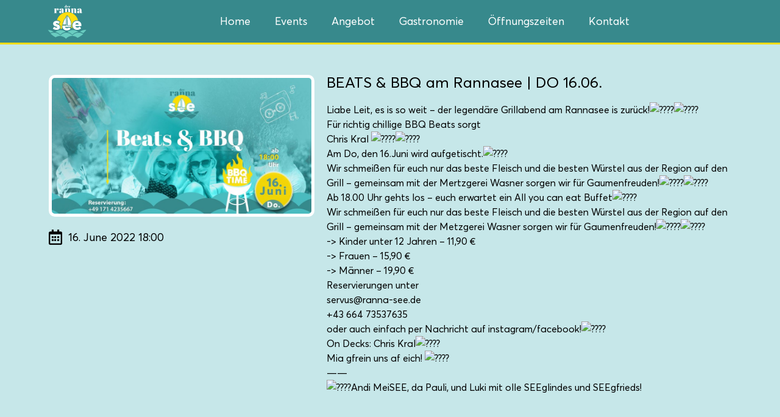

--- FILE ---
content_type: text/css
request_url: http://www.ranna-see.de/wp-content/uploads/elementor/css/post-7.css?ver=1655309324
body_size: 2289
content:
.elementor-kit-7{--e-global-color-primary:#FFFFFF;--e-global-color-secondary:#000000;--e-global-color-text:#FFFFFF;--e-global-color-accent:#818181;--e-global-color-e536dd5:#37898C;--e-global-color-91d9141:#FFDD00;--e-global-typography-primary-font-family:"AvertaDemo";--e-global-typography-primary-font-weight:600;--e-global-typography-secondary-font-family:"AbrilFatFace";--e-global-typography-secondary-font-weight:400;--e-global-typography-text-font-family:"AvertaDemo";--e-global-typography-text-font-weight:400;--e-global-typography-accent-font-family:"Averta-light";--e-global-typography-accent-font-weight:500;}.elementor-kit-7 button,.elementor-kit-7 input[type="button"],.elementor-kit-7 input[type="submit"],.elementor-kit-7 .elementor-button{font-family:"AvertaDemo", Sans-serif;}.elementor-section.elementor-section-boxed > .elementor-container{max-width:1140px;}.e-container{--container-max-width:1140px;}.elementor-widget:not(:last-child){margin-bottom:20px;}.elementor-element{--widgets-spacing:20px;}{}h1.entry-title{display:var(--page-title-display);}.elementor-kit-7 e-page-transition{background-color:#FFBC7D;}.site-header{padding-right:0px;padding-left:0px;}@media(max-width:1024px){.elementor-section.elementor-section-boxed > .elementor-container{max-width:1024px;}.e-container{--container-max-width:1024px;}}@media(max-width:767px){.elementor-section.elementor-section-boxed > .elementor-container{max-width:767px;}.e-container{--container-max-width:767px;}}/* Start Custom Fonts CSS */@font-face {
	font-family: 'AvertaDemo';
	font-style: normal;
	font-weight: normal;
	font-display: auto;
	src: url('http://www.ranna-see.de/wp-content/uploads/2022/06/AvertaDemo-Regular.ttf') format('truetype');
}
/* End Custom Fonts CSS */
/* Start Custom Fonts CSS */@font-face {
	font-family: 'AbrilFatFace';
	font-style: normal;
	font-weight: normal;
	font-display: auto;
	src: url('http://www.ranna-see.de/wp-content/uploads/2022/06/AbrilFatface-Regular.ttf') format('truetype');
}
/* End Custom Fonts CSS */
/* Start Custom Fonts CSS */@font-face {
	font-family: 'Averta-light';
	font-style: normal;
	font-weight: normal;
	font-display: auto;
	src: url('http://www.ranna-see.de/wp-content/uploads/2022/06/averta-light-3.ttf') format('truetype');
}
/* End Custom Fonts CSS */

--- FILE ---
content_type: text/css
request_url: http://www.ranna-see.de/wp-content/uploads/elementor/css/post-29.css?ver=1655309324
body_size: 5058
content:
.elementor-29 .elementor-element.elementor-element-376a802:not(.elementor-motion-effects-element-type-background), .elementor-29 .elementor-element.elementor-element-376a802 > .elementor-motion-effects-container > .elementor-motion-effects-layer{background-color:#37898C;}.elementor-29 .elementor-element.elementor-element-376a802{border-style:solid;border-width:0px 0px 3px 0px;border-color:var( --e-global-color-91d9141 );transition:background 0.3s, border 0.3s, border-radius 0.3s, box-shadow 0.3s;}.elementor-29 .elementor-element.elementor-element-376a802 > .elementor-background-overlay{transition:background 0.3s, border-radius 0.3s, opacity 0.3s;}.elementor-bc-flex-widget .elementor-29 .elementor-element.elementor-element-badab64.elementor-column .elementor-widget-wrap{align-items:center;}.elementor-29 .elementor-element.elementor-element-badab64.elementor-column.elementor-element[data-element_type="column"] > .elementor-widget-wrap.elementor-element-populated{align-content:center;align-items:center;}.elementor-29 .elementor-element.elementor-element-badab64 > .elementor-element-populated{padding:0px 0px 0px 0px;}.elementor-29 .elementor-element.elementor-element-830463c{text-align:left;}.elementor-29 .elementor-element.elementor-element-830463c img{width:35%;}.elementor-bc-flex-widget .elementor-29 .elementor-element.elementor-element-7a30646.elementor-column .elementor-widget-wrap{align-items:center;}.elementor-29 .elementor-element.elementor-element-7a30646.elementor-column.elementor-element[data-element_type="column"] > .elementor-widget-wrap.elementor-element-populated{align-content:center;align-items:center;}.elementor-29 .elementor-element.elementor-element-a080d50 .elementor-nav-menu .elementor-item{font-family:"AvertaDemo", Sans-serif;font-size:18px;font-weight:400;}.elementor-29 .elementor-element.elementor-element-a080d50 .elementor-nav-menu--main .elementor-item:hover,
					.elementor-29 .elementor-element.elementor-element-a080d50 .elementor-nav-menu--main .elementor-item.elementor-item-active,
					.elementor-29 .elementor-element.elementor-element-a080d50 .elementor-nav-menu--main .elementor-item.highlighted,
					.elementor-29 .elementor-element.elementor-element-a080d50 .elementor-nav-menu--main .elementor-item:focus{color:var( --e-global-color-91d9141 );fill:var( --e-global-color-91d9141 );}.elementor-29 .elementor-element.elementor-element-a080d50 .elementor-nav-menu--main .elementor-item.elementor-item-active{color:var( --e-global-color-91d9141 );}.elementor-bc-flex-widget .elementor-29 .elementor-element.elementor-element-438b973.elementor-column .elementor-widget-wrap{align-items:center;}.elementor-29 .elementor-element.elementor-element-438b973.elementor-column.elementor-element[data-element_type="column"] > .elementor-widget-wrap.elementor-element-populated{align-content:center;align-items:center;}.elementor-29 .elementor-element.elementor-element-60e9bfc .elementor-icon-wrapper{text-align:center;}.elementor-29 .elementor-element.elementor-element-60e9bfc.elementor-view-stacked .elementor-icon:hover{background-color:var( --e-global-color-91d9141 );}.elementor-29 .elementor-element.elementor-element-60e9bfc.elementor-view-framed .elementor-icon:hover, .elementor-29 .elementor-element.elementor-element-60e9bfc.elementor-view-default .elementor-icon:hover{color:var( --e-global-color-91d9141 );border-color:var( --e-global-color-91d9141 );}.elementor-29 .elementor-element.elementor-element-60e9bfc.elementor-view-framed .elementor-icon:hover, .elementor-29 .elementor-element.elementor-element-60e9bfc.elementor-view-default .elementor-icon:hover svg{fill:var( --e-global-color-91d9141 );}.elementor-29 .elementor-element.elementor-element-60e9bfc .elementor-icon i, .elementor-29 .elementor-element.elementor-element-60e9bfc .elementor-icon svg{transform:rotate(0deg);}@media(max-width:1024px){.elementor-29 .elementor-element.elementor-element-376a802{padding:0px 20px 0px 20px;}.elementor-29 .elementor-element.elementor-element-830463c{text-align:left;}.elementor-29 .elementor-element.elementor-element-830463c img{width:20%;}.elementor-29 .elementor-element.elementor-element-60e9bfc .elementor-icon-wrapper{text-align:right;}.elementor-29 .elementor-element.elementor-element-60e9bfc .elementor-icon{font-size:25px;}}@media(max-width:767px){.elementor-29 .elementor-element.elementor-element-376a802{padding:10px 20px 0px 20px;}.elementor-29 .elementor-element.elementor-element-badab64{width:50%;}.elementor-29 .elementor-element.elementor-element-830463c img{width:45%;}.elementor-29 .elementor-element.elementor-element-438b973{width:50%;}}@media(min-width:768px){.elementor-29 .elementor-element.elementor-element-badab64{width:20%;}.elementor-29 .elementor-element.elementor-element-7a30646{width:70%;}.elementor-29 .elementor-element.elementor-element-438b973{width:9.664%;}}@media(max-width:1024px) and (min-width:768px){.elementor-29 .elementor-element.elementor-element-badab64{width:50%;}.elementor-29 .elementor-element.elementor-element-438b973{width:50%;}}

--- FILE ---
content_type: text/css
request_url: http://www.ranna-see.de/wp-content/uploads/elementor/css/post-86.css?ver=1655309324
body_size: 3498
content:
.elementor-86 .elementor-element.elementor-element-076b85e:not(.elementor-motion-effects-element-type-background), .elementor-86 .elementor-element.elementor-element-076b85e > .elementor-motion-effects-container > .elementor-motion-effects-layer{background-color:#215254;}.elementor-86 .elementor-element.elementor-element-076b85e{transition:background 0.3s, border 0.3s, border-radius 0.3s, box-shadow 0.3s;padding:0px 0px 0px 0px;}.elementor-86 .elementor-element.elementor-element-076b85e > .elementor-background-overlay{transition:background 0.3s, border-radius 0.3s, opacity 0.3s;}.elementor-86 .elementor-element.elementor-element-87aaf55 > .elementor-widget-wrap > .elementor-widget:not(.elementor-widget__width-auto):not(.elementor-widget__width-initial):not(:last-child):not(.elementor-absolute){margin-bottom:5px;}.elementor-86 .elementor-element.elementor-element-44fba61 .elementor-nav-menu .elementor-item{font-family:"AvertaDemo", Sans-serif;font-size:18px;font-weight:400;}.elementor-86 .elementor-element.elementor-element-44fba61 .elementor-nav-menu--main .elementor-item:hover,
					.elementor-86 .elementor-element.elementor-element-44fba61 .elementor-nav-menu--main .elementor-item.elementor-item-active,
					.elementor-86 .elementor-element.elementor-element-44fba61 .elementor-nav-menu--main .elementor-item.highlighted,
					.elementor-86 .elementor-element.elementor-element-44fba61 .elementor-nav-menu--main .elementor-item:focus{color:var( --e-global-color-91d9141 );fill:var( --e-global-color-91d9141 );}.elementor-86 .elementor-element.elementor-element-44fba61 .elementor-nav-menu--main .elementor-item.elementor-item-active{color:var( --e-global-color-primary );}.elementor-86 .elementor-element.elementor-element-44fba61{--e-nav-menu-divider-content:"";--e-nav-menu-divider-style:solid;}.elementor-86 .elementor-element.elementor-element-f409400{text-align:center;}.elementor-86 .elementor-element.elementor-element-f409400 .elementor-heading-title{font-family:"Averta-light", Sans-serif;font-size:15px;font-weight:400;}.elementor-86 .elementor-element.elementor-element-db8d48f:not(.elementor-motion-effects-element-type-background), .elementor-86 .elementor-element.elementor-element-db8d48f > .elementor-motion-effects-container > .elementor-motion-effects-layer{background-color:#215254;}.elementor-86 .elementor-element.elementor-element-db8d48f{transition:background 0.3s, border 0.3s, border-radius 0.3s, box-shadow 0.3s;padding:0px 0px 20px 0px;}.elementor-86 .elementor-element.elementor-element-db8d48f > .elementor-background-overlay{transition:background 0.3s, border-radius 0.3s, opacity 0.3s;}.elementor-86 .elementor-element.elementor-element-db8d48f a{color:#00BFFF;}.elementor-86 .elementor-element.elementor-element-db8d48f a:hover{color:#049ACC;}.elementor-86 .elementor-element.elementor-element-451659d > .elementor-widget-wrap > .elementor-widget:not(.elementor-widget__width-auto):not(.elementor-widget__width-initial):not(:last-child):not(.elementor-absolute){margin-bottom:5px;}.elementor-86 .elementor-element.elementor-element-451659d > .elementor-element-populated{padding:0px 0px 0px 0px;}.elementor-86 .elementor-element.elementor-element-b1f3fb8{text-align:center;}.elementor-86 .elementor-element.elementor-element-b1f3fb8 .elementor-heading-title{font-family:"Averta-light", Sans-serif;font-size:15px;font-weight:400;}.elementor-86 .elementor-element.elementor-element-b1f3fb8 > .elementor-widget-container{padding:10px 0px 0px 0px;}

--- FILE ---
content_type: text/css
request_url: http://www.ranna-see.de/wp-content/uploads/elementor/css/post-180.css?ver=1712566852
body_size: 3339
content:
.elementor-180 .elementor-element.elementor-element-5f9df91:not(.elementor-motion-effects-element-type-background), .elementor-180 .elementor-element.elementor-element-5f9df91 > .elementor-motion-effects-container > .elementor-motion-effects-layer{background-color:#C6E7E9;}.elementor-180 .elementor-element.elementor-element-5f9df91{transition:background 0.3s, border 0.3s, border-radius 0.3s, box-shadow 0.3s;padding:40px 0px 40px 0px;}.elementor-180 .elementor-element.elementor-element-5f9df91 > .elementor-background-overlay{transition:background 0.3s, border-radius 0.3s, opacity 0.3s;}.elementor-180 .elementor-element.elementor-element-5f9df91 a{color:var( --e-global-color-e536dd5 );}.elementor-180 .elementor-element.elementor-element-5f9df91 a:hover{color:#000000;}.elementor-180 .elementor-element.elementor-element-45e174b img{width:100%;border-style:solid;border-width:5px 5px 5px 5px;border-color:#FFFFFF;border-radius:10px 10px 10px 10px;}.elementor-180 .elementor-element.elementor-element-97b9b0e .jet-listing-dynamic-field__content{color:#000000;font-family:"AvertaDemo", Sans-serif;font-size:18px;text-align:left;}.elementor-180 .elementor-element.elementor-element-97b9b0e .jet-listing-dynamic-field .jet-listing-dynamic-field__inline-wrap{width:auto;}.elementor-180 .elementor-element.elementor-element-97b9b0e .jet-listing-dynamic-field .jet-listing-dynamic-field__content{width:auto;}.elementor-180 .elementor-element.elementor-element-97b9b0e .jet-listing-dynamic-field{justify-content:flex-start;}.elementor-180 .elementor-element.elementor-element-97b9b0e .jet-listing-dynamic-field__icon{color:#000000;font-size:25px;}.elementor-180 .elementor-element.elementor-element-97b9b0e .jet-listing-dynamic-field__icon :is(svg, path){fill:#000000;}.elementor-180 .elementor-element.elementor-element-00df698 .elementor-button{font-family:"AvertaDemo", Sans-serif;font-size:20px;font-weight:600;fill:var( --e-global-color-secondary );color:var( --e-global-color-secondary );background-color:var( --e-global-color-91d9141 );border-radius:10px 10px 10px 10px;box-shadow:0px 0px 10px 0px rgba(0,0,0,0.5);}.elementor-180 .elementor-element.elementor-element-00df698 .elementor-button:hover, .elementor-180 .elementor-element.elementor-element-00df698 .elementor-button:focus{color:var( --e-global-color-primary );background-color:var( --e-global-color-e536dd5 );}.elementor-180 .elementor-element.elementor-element-00df698 .elementor-button:hover svg, .elementor-180 .elementor-element.elementor-element-00df698 .elementor-button:focus svg{fill:var( --e-global-color-primary );}.elementor-180 .elementor-element.elementor-element-e3927ab .elementor-heading-title{color:#000000;font-family:"AvertaDemo", Sans-serif;font-size:25px;font-weight:400;}.elementor-180 .elementor-element.elementor-element-13ceba2{color:#000000;font-family:"AvertaDemo", Sans-serif;font-size:16px;font-weight:400;}@media(min-width:768px){.elementor-180 .elementor-element.elementor-element-fef87d2{width:40%;}.elementor-180 .elementor-element.elementor-element-e7ad7ee{width:60%;}}/* Start Custom Fonts CSS */@font-face {
	font-family: 'AvertaDemo';
	font-style: normal;
	font-weight: normal;
	font-display: auto;
	src: url('http://www.ranna-see.de/wp-content/uploads/2022/06/AvertaDemo-Regular.ttf') format('truetype');
}
/* End Custom Fonts CSS */

--- FILE ---
content_type: text/css
request_url: http://www.ranna-see.de/wp-content/uploads/elementor/css/post-137.css?ver=1655309325
body_size: 1856
content:
.elementor-137 .elementor-element.elementor-element-85c3293 .elementor-nav-menu .elementor-item{font-family:"AvertaDemo", Sans-serif;font-size:18px;font-weight:400;}.elementor-137 .elementor-element.elementor-element-85c3293 .elementor-nav-menu--main .elementor-item:hover,
					.elementor-137 .elementor-element.elementor-element-85c3293 .elementor-nav-menu--main .elementor-item.elementor-item-active,
					.elementor-137 .elementor-element.elementor-element-85c3293 .elementor-nav-menu--main .elementor-item.highlighted,
					.elementor-137 .elementor-element.elementor-element-85c3293 .elementor-nav-menu--main .elementor-item:focus{color:var( --e-global-color-91d9141 );fill:var( --e-global-color-91d9141 );}.elementor-137 .elementor-element.elementor-element-85c3293 .elementor-nav-menu--main .elementor-item.elementor-item-active{color:var( --e-global-color-91d9141 );}#elementor-popup-modal-137 .dialog-message{width:640px;height:100vh;align-items:flex-start;}#elementor-popup-modal-137{justify-content:center;align-items:center;pointer-events:all;background-color:rgba(0,0,0,.8);}#elementor-popup-modal-137 .dialog-close-button{display:flex;font-size:25px;}#elementor-popup-modal-137 .dialog-widget-content{animation-duration:0.5s;background-color:var( --e-global-color-e536dd5 );box-shadow:2px 8px 23px 3px rgba(0,0,0,0.2);}#elementor-popup-modal-137 .dialog-close-button i{color:var( --e-global-color-primary );}#elementor-popup-modal-137 .dialog-close-button svg{fill:var( --e-global-color-primary );}#elementor-popup-modal-137 .dialog-close-button:hover i{color:var( --e-global-color-91d9141 );}@media(max-width:1024px){#elementor-popup-modal-137{justify-content:flex-end;}}@media(max-width:767px){.elementor-137 .elementor-element.elementor-element-1b46a82 img{width:40%;max-width:40%;}#elementor-popup-modal-137 .dialog-message{width:70vw;}}

--- FILE ---
content_type: image/svg+xml
request_url: http://www.ranna-see.de/wp-content/uploads/2022/06/RannaSee_Logo_vektor_4c_transp_Weiss.svg
body_size: 13403
content:
<svg xmlns:dc="http://purl.org/dc/elements/1.1/" xmlns:cc="http://creativecommons.org/ns#" xmlns:rdf="http://www.w3.org/1999/02/22-rdf-syntax-ns#" xmlns:svg="http://www.w3.org/2000/svg" xmlns="http://www.w3.org/2000/svg" xmlns:sodipodi="http://sodipodi.sourceforge.net/DTD/sodipodi-0.dtd" xmlns:inkscape="http://www.inkscape.org/namespaces/inkscape" id="svg2" xml:space="preserve" width="453.33334" height="400" viewBox="0 0 453.33334 400" sodipodi:docname="RannaSee_Logo_vektor_4c_transp_Weiss.eps"><metadata></metadata><defs id="defs6"></defs><g id="g10" inkscape:groupmode="layer" inkscape:label="ink_ext_XXXXXX" transform="matrix(1.3333333,0,0,-1.3333333,0,400)"><g id="g12" transform="scale(0.1)"><path d="m 1125.42,1282.82 c 7.54,-4 15.5,-8.49 23.96,-13.52 5.5,-3.3 10.44,-6.53 15.02,-9.72 -8.02,13.62 -17.05,26.66 -27.17,38.97 l -5.66,-8.53 c -1.78,-2.66 -3.85,-5.07 -6.15,-7.2" style="fill:#3b8682;fill-opacity:1;fill-rule:nonzero;stroke:none" id="path14"></path><path d="m 1728.52,2136.75 c -353.57,0 -649.84,-241.95 -734.489,-569.06 20.729,-1.44 40.949,-3.72 59.839,-7.85 28.89,-6.3 56.91,-15.84 83.29,-28.33 25.88,-12.25 52.25,-28.36 78.41,-47.88 16.68,-12.46 20.73,-35.78 9.22,-53.12 l -93.22,-140.49 c -1.78,-2.66 -3.85,-5.07 -6.15,-7.2 7.54,-4 15.5,-8.49 23.96,-13.52 11.79,-7.06 21.33,-13.81 29.06,-20.51 7.39,-6.37 14.95,-13.8 22.29,-21.89 8.92,-9.69 16.16,-20.01 21.64,-30.9 4.44,-8.93 8.56,-18.74 12.25,-29.17 4.07,-11.52 7.08,-23.97 8.97,-37.23 1.65,-12 2.47,-25.24 2.47,-39.36 0,-34.27 -6.2,-66.19 -18.46,-94.888 -0.52,-1.211 -1.2,-2.321 -1.74,-3.512 0,0.012 0.01,0.012 0.01,0.019 19.12,-16.757 37.55,-34.328 54.29,-53.55 1.29,-1.489 2.77,-2.789 4.06,-4.289 1.3,1.5 2.81,2.8 4.13,4.289 22.61,25.5 47.89,48.519 74.74,69.701 -1.84,4.03 -3.9,7.84 -5.6,11.98 -17.62,43.01 -26.56,90.1 -26.56,139.97 0,6.01 0.61,11.76 1.32,17.51 0.26,2.15 0.54,4.29 0.68,6.49 1.25,20.71 18.42,36.85 39.15,36.85 h 250.27 v 15.92 c -37.96,-0.93 -113.51,-2.43 -206.43,-2.43 -11.76,0 -22.88,5.27 -30.33,14.35 -7.46,9.09 -10.44,21.04 -8.14,32.56 60.97,304.78 230.47,499.36 237.66,507.5 2.05,2.32 4.78,3.59 7.24,5.32 v 45 c 0,10.54 4.24,20.63 11.76,28.01 l 28.91,28.32 c 7.21,7.08 16.73,10.76 26.43,11.02 3.99,1.31 8.06,2.2 12.19,2.2 7.66,0 15.28,-2.23 21.89,-6.67 4.97,-3.34 122.66,-84.31 209.69,-303.45 86.44,-217.62 63.99,-381.22 62.99,-388.07 -0.19,-1.41 -0.96,-2.55 -1.3,-3.89 5.42,-6.42 9.25,-14.27 9.63,-23.27 l 0.33,-5.17 c 0.32,-4.21 0.6,-8.42 0.6,-12.79 0,-15.96 -1.67,-36.05 -5.1,-61.42 -2.63,-19.46 -19.24,-33.96 -38.87,-33.96 h -59.4 l 64.02,-71.91 c 5.17,10.9 9.89,22.12 13.83,33.82 3.94,11.7 6.95,23.48 9.43,35.29 63,-32.87 119.52,-76.281 166.05,-128.781 1.32,-1.489 2.82,-2.789 4.13,-4.289 0.65,0.769 1.38,1.492 2.09,2.21 0.01,0 0.01,-0.011 0.02,-0.011 -6.14,5.16 -12.31,10.281 -18.03,15.871 -31.97,31.32 -57.44,69.79 -75.72,114.37 -18.21,44.45 -27.44,93.1 -27.44,144.63 0,50.53 8.87,98.53 26.38,142.72 17.68,44.47 42.33,82.91 73.25,114.25 30.96,31.44 68.66,56.47 112.01,74.36 43.2,17.87 90.26,26.92 139.86,26.92 25.13,0 49.12,-2.93 72.49,-7.37 -82.63,330.02 -380.32,574.78 -735.95,574.78" style="fill:#fddd10;fill-opacity:1;fill-rule:nonzero;stroke:none" id="path16"></path><path d="m 2698.11,1208.97 c 0,60.13 -12.98,114.11 -38.99,161.98 -25.95,47.84 -62.24,85.07 -108.88,111.65 -46.64,26.57 -99.39,39.89 -158.26,39.89 -44.58,0 -86.24,-7.97 -124.88,-23.95 -38.63,-15.94 -71.66,-37.83 -99.04,-65.64 -27.43,-27.8 -48.98,-61.55 -64.76,-101.21 -15.71,-39.67 -23.6,-82.42 -23.6,-128.23 0,-46.64 8.17,-89.88 24.52,-129.77 16.35,-39.87 38.69,-73.61 66.86,-101.221 28.24,-27.61 62.07,-49.18 101.57,-64.719 39.43,-15.551 81.67,-23.32 126.66,-23.32 60.97,0 114.93,10.75 161.96,32.211 47.04,21.48 84.48,49.808 112.3,84.979 l -104.29,117.16 c -42.53,-49.49 -92.25,-74.23 -149.11,-74.23 -36.35,0 -67.95,9.31 -94.77,27.91 -26.81,18.61 -43.66,44.7 -50.63,78.25 h 418.42 c 3.26,24.12 4.92,43.55 4.92,58.26 z m -192.61,60.13 -230.11,-1.23 c 6.11,31.09 19.82,55.13 41.09,72.1 21.26,16.97 47.05,25.46 77.34,25.46 19.2,0 36.57,-3.88 52.12,-11.66 15.54,-7.77 28.23,-18.83 38.05,-33.15 9.84,-14.31 16.99,-31.49 21.51,-51.52 z m -535.3,-58.15 c 0,0 22.92,157.59 -60.63,367.95 -83.55,210.38 -182.35,285.38 -182.35,285.38 l 12.55,-649.15 z m -308.62,-31.83 h 28.89 v 680.6 l -28.89,-28.32 z m -255.9,86.77 c 134.86,0 215.1,3.13 215.1,3.13 l -3.14,486.09 c 0,0 -152.37,-191.31 -211.96,-489.22 z m 292.65,-219.9 c 27.87,0 53.25,7.87 76.74,23.9 h -151.01 c 1.69,-1.38 3.46,-2.7 5.31,-3.99 19.29,-13.4 41.85,-19.91 68.96,-19.91 z m 267.01,127.96 h -593.26 c -0.45,-7.29 -1.93,-14.18 -1.93,-21.63 0,-44.95 7.87,-86.63 23.63,-125.09 15.76,-38.421 37.29,-70.96 64.46,-97.558 27.22,-26.613 59.84,-47.41 97.9,-62.391 38.01,-14.992 78.73,-22.492 122.08,-22.492 58.79,0 110.79,10.359 156.14,31.051 45.34,20.719 81.42,48.012 108.25,81.922 L 1842.06,1070.7 c -40.98,-47.71 -88.91,-71.559 -143.73,-71.559 -35.04,0 -65.5,8.979 -91.33,26.909 -25.86,17.93 -42.1,43.08 -48.82,75.42 h 403.32 c 3.15,23.25 4.74,41.98 4.74,56.17 0,5.58 -0.66,10.84 -0.9,16.31 z m -773.81,-170.82 c 10.24,23.95 15.33,50.42 15.33,79.48 0,12.26 -0.7,23.6 -2.12,34.04 -1.49,10.42 -3.83,20.26 -7.09,29.45 -3.27,9.2 -6.75,17.47 -10.39,24.84 -3.73,7.37 -8.81,14.63 -15.38,21.77 -6.53,7.18 -12.87,13.41 -19.04,18.73 -6.11,5.31 -14,10.83 -23.61,16.57 -9.6,5.71 -18.57,10.72 -26.97,15.02 -8.4,4.29 -18.92,9.09 -31.61,14.41 -12.68,5.31 -24.22,9.92 -34.62,13.81 -10.47,3.88 -23.44,8.68 -38.987,14.43 -28.637,10.2 -49.211,19.42 -61.672,27.6 -12.461,8.17 -18.683,16.15 -18.683,23.92 0,11.03 4.457,19.03 13.48,23.91 8.973,4.92 19.043,7.38 30.066,7.38 21.668,0 44.976,-5.51 69.956,-16.57 24.92,-11.03 47.83,-26.98 68.7,-47.84 l 93.22,140.48 c -24.12,18 -48.02,32.64 -71.74,43.86 -23.77,11.27 -48.69,19.75 -74.87,25.47 -26.16,5.71 -54.406,8.6 -84.641,8.6 -43.379,0 -82.414,-7.77 -117.214,-23.32 -34.75,-15.54 -62.356,-38.15 -82.825,-67.81 -20.461,-29.63 -30.683,-63.9 -30.683,-102.76 0,-17.17 1.765,-33.2 5.254,-48.15 3.488,-14.92 8.339,-28.33 14.687,-40.18 6.348,-11.86 14.231,-23.01 23.66,-33.44 9.375,-10.43 19.321,-19.52 29.731,-27.29 10.449,-7.77 22.39,-15.26 35.886,-22.4 13.489,-7.18 26.805,-13.29 39.891,-18.4 13.09,-5.12 27.375,-10.12 42.922,-15.04 36.406,-11.46 61.27,-20.97 74.578,-28.52 13.264,-7.57 19.894,-15.46 19.894,-23.64 0,-7.36 -2.12,-13.6 -6.4,-18.71 -4.28,-5.11 -10.584,-9 -18.748,-11.66 -8.164,-2.65 -18.172,-3.97 -30.054,-3.97 -58.071,0 -111.86,23.32 -161.348,69.93 L 706.875,975.219 c 69.504,-60.93 153.738,-91.387 252.734,-91.387 40.921,0 77.211,5 108.881,15.027 31.71,10 57.6,23.922 77.6,41.723 20.06,17.777 35.22,38.629 45.44,62.548" style="fill:#ffffff;fill-opacity:1;fill-rule:nonzero;stroke:none" id="path18"></path><path d="m 2758.82,2172.25 -10.23,0.66 c -2.71,-46.78 -11.83,-70.19 -27.27,-70.19 -13.18,0 -19.76,11.82 -19.76,35.45 v 138.31 c 0,49.07 -10.31,82.79 -30.99,101.21 -20.69,18.4 -58.03,27.59 -112.11,27.59 -94.92,0 -142.42,-27.94 -142.42,-83.81 0,-37.71 19.54,-56.57 58.61,-56.57 17.27,0 31.56,4.88 42.94,14.65 11.34,9.76 17.04,21.35 17.04,34.76 0,13.38 -1.84,24.87 -5.44,34.41 h -17.04 c -2.72,7.73 -4.1,15.32 -4.1,22.83 0,7.49 3.3,13.39 9.88,17.72 6.59,4.3 13.98,6.47 22.14,6.47 13.64,0 22.83,-7.39 27.62,-22.13 4.75,-14.79 7.12,-43.75 7.12,-86.9 v -52.48 h -19.72 c -53.17,0 -92.58,-6.01 -118.24,-18.05 -25.67,-12.03 -38.5,-34.19 -38.5,-66.45 0,-54.96 33.59,-82.44 100.85,-82.44 22.71,0 39.95,4.1 51.79,12.28 11.79,8.18 20.64,20.87 26.58,38.14 8.16,-33.62 39.49,-50.42 94.03,-50.42 29.96,0 51.56,7.51 64.74,22.48 13.17,15 20.64,42.48 22.48,82.48 z m -184.01,-12.29 c 0,-20.43 -3.06,-36.44 -9.18,-48.02 -6.14,-11.59 -12.73,-17.4 -19.77,-17.4 -7.05,0 -11.8,3.41 -14.29,10.23 -2.53,6.82 -3.76,22.02 -3.76,45.66 v 10.89 c 0,41.34 14.07,62.02 42.25,62.02 h 4.75 z m -395.86,-85.85 h 192.82 v 12.25 h -38.16 v 205.12 c 0,75.86 -35.19,113.8 -105.59,113.8 -30.45,0 -53.17,-6.36 -68.15,-19.08 -15.01,-12.74 -26.16,-29.53 -33.4,-50.42 v 62.68 h -164.24 v -12.26 h 37.5 v -281.6 c 23.23,-9.1 45.88,-19.24 67.93,-30.49 h 88.11 v 12.25 h -29.3 v 188.09 c 0,27.25 5.56,50.43 16.7,69.5 11.12,19.08 23.94,28.62 38.5,28.62 9.54,0 16.12,-3.99 19.77,-11.92 3.63,-7.96 5.44,-25.56 5.44,-52.81 v -221.48 h -27.93 z m -259.35,459.21 c 3.53,4.22 5.32,10.24 5.32,18.07 0,7.85 -2.37,13.9 -7.16,18.19 -4.75,4.27 -10.95,6.41 -18.54,6.41 -7.62,0 -14.41,-2.21 -20.37,-6.66 -5.98,-4.44 -10,-10.78 -12.11,-19.04 v 23.29 h -58.45 v -4.36 h 13.33 v -106.68 h -13.33 v -4.36 h 75.65 v 4.36 h -17.2 v 64.99 c 0,10.66 2.26,19.87 6.78,27.63 4.52,7.75 9.77,11.62 15.74,11.62 7.43,0 9.16,-4.11 5.1,-12.35 h -8.73 c -2.57,-8.57 -2.15,-15.28 1.33,-20.13 3.49,-4.84 8.89,-7.28 16.24,-7.28 7.36,0 12.84,2.11 16.4,6.3 z m -122.23,-128.04 c -30.45,0 -53.16,-6.36 -68.14,-19.08 -15.01,-12.74 -26.16,-29.53 -33.4,-50.42 v 62.68 h -164.24 v -12.26 h 37.49 v -244.74 c 41.08,8.49 83.56,12.81 126.75,14.36 v 118.63 c 0,27.25 5.56,50.43 16.7,69.5 11.11,19.08 23.94,28.62 38.5,28.62 9.54,0 16.12,-3.99 19.76,-11.92 3.64,-7.96 5.44,-25.56 5.44,-52.81 v -153.29 c 43.39,-2.99 85.67,-9.6 126.75,-19.58 v 156.51 c 0,75.86 -35.21,113.8 -105.61,113.8 z m -70.02,105.98 v 9.46 h 68.33 c 1.47,36.85 -16.16,55.27 -52.81,55.27 -18.12,0 -33.02,-5.09 -44.74,-15.26 -11.72,-10.19 -17.58,-24.85 -17.58,-44.01 0,-19.15 5.21,-34.11 15.63,-44.85 10.41,-10.74 26.09,-16.13 46.92,-16.13 16.01,0 27.99,3.24 36,9.71 8.01,6.46 13.53,15.52 16.58,27.16 l -4.32,0.73 c -5.82,-20.05 -18.12,-30.07 -36.89,-30.07 -10,0 -17.04,4.04 -21.06,12.12 -4.06,8.08 -6.06,20.03 -6.06,35.87 z m 0.24,26.2 c 0,12.43 1.06,21.2 3.25,26.3 2.19,5.09 5.6,7.64 10.19,7.64 4.6,0 7.7,-2.4 9.23,-7.17 1.54,-4.77 2.3,-13.69 2.3,-26.77 v -11.89 h -24.97 z m -112.27,-79.28 h 53.85 v 4.36 h -11.9 V 2640 h -60.6 v -4.37 h 14.79 v -71.51 c -4.53,7.91 -13.91,11.87 -28.12,11.87 -32.02,0 -48,-20.1 -48,-60.36 0,-19.88 3.83,-34.83 11.5,-44.85 7.69,-10.02 18.45,-15.04 32.36,-15.04 16.82,0 27.96,6.47 33.48,19.4 z m -3.14,32.97 c 0,-8.25 -1.72,-14.48 -5.21,-18.67 -3.48,-4.21 -7.59,-6.3 -12.37,-6.3 -4.76,0 -8.05,2.78 -9.81,8.35 -1.8,5.59 -2.68,16.85 -2.68,33.82 v 12.62 c 0,17.78 1,30.23 2.91,37.33 1.95,7.1 5.6,10.66 10.92,10.66 5.32,0 9.38,-2.41 12.1,-7.27 2.76,-4.85 4.14,-10.74 4.14,-17.7 z m -233.54,-417.28 c 26.8,13.68 54.55,25.61 83.07,36.08 -4.15,5.82 -6.46,14.96 -6.46,28.22 v 138.31 c 0,49.07 -10.3,82.79 -30.99,101.21 -20.68,18.4 -58.03,27.59 -112.11,27.59 -94.91,0 -142.41,-27.94 -142.41,-83.81 0,-37.71 19.54,-56.57 58.6,-56.57 17.28,0 31.56,4.88 42.94,14.65 11.34,9.76 17.04,21.35 17.04,34.76 0,13.38 -1.84,24.87 -5.43,34.41 h -17.05 c -2.71,7.73 -4.1,15.32 -4.1,22.83 0,7.49 3.3,13.39 9.88,17.72 6.59,4.3 13.99,6.47 22.14,6.47 13.64,0 22.83,-7.39 27.62,-22.13 4.75,-14.79 7.13,-43.75 7.13,-86.9 v -52.48 h -19.73 c -53.16,0 -92.58,-6.01 -118.24,-18.05 -25.67,-12.03 -38.5,-34.19 -38.5,-66.45 0,-54.96 33.59,-82.44 100.85,-82.44 22.72,0 39.95,4.1 51.79,12.28 11.79,8.18 20.64,20.87 26.58,38.14 5.38,-22.16 21.85,-36.3 47.38,-43.84 z m -50.13,86.09 c 0,-20.43 -3.07,-36.44 -9.19,-48.02 -6.14,-11.59 -12.73,-17.4 -19.77,-17.4 -7.05,0 -11.8,3.41 -14.29,10.23 -2.53,6.82 -3.76,22.02 -3.76,45.66 v 10.89 c 0,41.34 14.07,62.02 42.26,62.02 h 4.75 z m -230.4,126.27 c 10.02,11.87 15.04,28.83 15.04,50.93 0,22.14 -6.73,39.23 -20.18,51.29 -13.45,12.11 -30.87,18.16 -52.33,18.16 -21.4,0 -40.55,-6.29 -57.449,-18.81 -16.851,-12.56 -28.269,-30.45 -34.168,-53.7 v 65.65 H 784.211 v -12.29 h 37.613 v -300.95 h -37.613 v -12.3 h 213.348 v 12.3 h -48.536 v 183.32 c 0,30.06 6.36,56.07 19.153,77.94 12.762,21.87 27.578,32.83 44.434,32.83 20.99,0 25.78,-11.6 14.36,-34.85 h -24.63 c -7.274,-24.21 -6.051,-43.1 3.79,-56.77 9.77,-13.71 25.05,-20.53 45.81,-20.53 20.73,0 36.13,5.9 46.17,17.78" style="fill:#ffffff;fill-opacity:1;fill-rule:nonzero;stroke:none" id="path20"></path><path d="m 3032.55,878.809 c -23.68,3.152 -47.69,5.25 -72.23,5.25 -140.44,0 -268.03,-53.809 -365.63,-141.43 84.12,-13.641 161.87,-45.117 229.52,-90.609 76.22,68.949 145.89,144.96 208.34,226.789 z M 2823.67,587.371 c -67.63,45.488 -145.38,76.969 -229.51,90.609 -30.55,4.95 -61.63,8.372 -93.62,8.372 -7.28,0 -14.32,-0.922 -21.53,-1.192 -166.47,-6.109 -314.86,-81.289 -416.16,-197.969 -86.43,101.329 -207.75,170.707 -344.96,189.329 -24.12,3.281 -48.55,5.492 -73.57,5.492 -11.43,0 -22.53,-1.223 -33.79,-1.91 -153.48,-9.493 -290.05,-81.911 -384.74,-192.911 -86.4,99.52 -207.19,168.59 -344.052,190.789 -30.554,4.95 -61.64,8.372 -93.633,8.372 -7.277,0 -14.304,-0.922 -21.511,-1.192 -81.797,-3 -159.239,-22.328 -228.789,-55.601 107.761,-104.86 229.441,-195.457 362.285,-268.379 86.805,57.66 190.02,91.82 301.48,91.82 167.28,0 316.91,-75.691 418.53,-194.82 105.69,121.73 262.4,199.152 437.68,199.152 142.1,0 271.49,-51.473 371.88,-135.613 144.07,69.679 276.6,159.453 394.01,265.652 z m -344.66,147.668 c -100.88,85.91 -231.64,138.59 -375.43,138.59 -148.64,0 -283.56,-56.07 -385.7,-147.231 137.21,-18.628 258.54,-88.007 344.97,-189.328 101.3,116.68 249.69,191.871 416.16,197.969 z m -868.55,-4.828 c -97.3,86.328 -223.88,139.309 -363.16,139.309 -140.44,0 -268.03,-53.809 -365.628,-141.43 136.868,-22.199 257.658,-91.27 344.048,-190.789 94.68,111 231.26,183.418 384.74,192.91 z M 537.805,679.441 c 69.558,33.27 146.992,52.598 228.777,55.598 -100.867,85.91 -231.641,138.59 -375.422,138.59 -8.023,0 -15.769,-0.988 -23.711,-1.309 51.75,-68.672 108.828,-133.031 170.356,-192.879" style="fill:#69ccc0;fill-opacity:1;fill-rule:nonzero;stroke:none" id="path22"></path></g></g></svg>